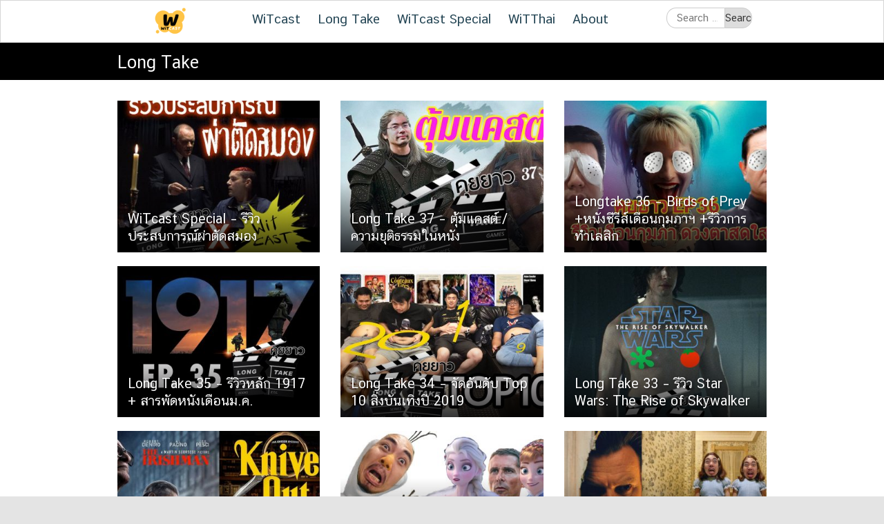

--- FILE ---
content_type: text/html; charset=UTF-8
request_url: https://www.witcastthailand.com/long-take/
body_size: 12703
content:
<!DOCTYPE html>
<html lang="en-US">
<head>
	<meta charset="UTF-8">
	<meta name="viewport" content="width=device-width, initial-scale=1">
	<link rel="profile" href="http://gmpg.org/xfn/11">
	<link rel="pingback" href="https://www.witcastthailand.com/xmlrpc.php">
	<title>Long Take &#8211; WiTcast</title>
<meta name='robots' content='max-image-preview:large' />
	<style>img:is([sizes="auto" i], [sizes^="auto," i]) { contain-intrinsic-size: 3000px 1500px }</style>
	<script type="text/javascript">
/* <![CDATA[ */
window._wpemojiSettings = {"baseUrl":"https:\/\/s.w.org\/images\/core\/emoji\/16.0.1\/72x72\/","ext":".png","svgUrl":"https:\/\/s.w.org\/images\/core\/emoji\/16.0.1\/svg\/","svgExt":".svg","source":{"concatemoji":"https:\/\/www.witcastthailand.com\/wp-includes\/js\/wp-emoji-release.min.js?ver=6.8.3"}};
/*! This file is auto-generated */
!function(s,n){var o,i,e;function c(e){try{var t={supportTests:e,timestamp:(new Date).valueOf()};sessionStorage.setItem(o,JSON.stringify(t))}catch(e){}}function p(e,t,n){e.clearRect(0,0,e.canvas.width,e.canvas.height),e.fillText(t,0,0);var t=new Uint32Array(e.getImageData(0,0,e.canvas.width,e.canvas.height).data),a=(e.clearRect(0,0,e.canvas.width,e.canvas.height),e.fillText(n,0,0),new Uint32Array(e.getImageData(0,0,e.canvas.width,e.canvas.height).data));return t.every(function(e,t){return e===a[t]})}function u(e,t){e.clearRect(0,0,e.canvas.width,e.canvas.height),e.fillText(t,0,0);for(var n=e.getImageData(16,16,1,1),a=0;a<n.data.length;a++)if(0!==n.data[a])return!1;return!0}function f(e,t,n,a){switch(t){case"flag":return n(e,"\ud83c\udff3\ufe0f\u200d\u26a7\ufe0f","\ud83c\udff3\ufe0f\u200b\u26a7\ufe0f")?!1:!n(e,"\ud83c\udde8\ud83c\uddf6","\ud83c\udde8\u200b\ud83c\uddf6")&&!n(e,"\ud83c\udff4\udb40\udc67\udb40\udc62\udb40\udc65\udb40\udc6e\udb40\udc67\udb40\udc7f","\ud83c\udff4\u200b\udb40\udc67\u200b\udb40\udc62\u200b\udb40\udc65\u200b\udb40\udc6e\u200b\udb40\udc67\u200b\udb40\udc7f");case"emoji":return!a(e,"\ud83e\udedf")}return!1}function g(e,t,n,a){var r="undefined"!=typeof WorkerGlobalScope&&self instanceof WorkerGlobalScope?new OffscreenCanvas(300,150):s.createElement("canvas"),o=r.getContext("2d",{willReadFrequently:!0}),i=(o.textBaseline="top",o.font="600 32px Arial",{});return e.forEach(function(e){i[e]=t(o,e,n,a)}),i}function t(e){var t=s.createElement("script");t.src=e,t.defer=!0,s.head.appendChild(t)}"undefined"!=typeof Promise&&(o="wpEmojiSettingsSupports",i=["flag","emoji"],n.supports={everything:!0,everythingExceptFlag:!0},e=new Promise(function(e){s.addEventListener("DOMContentLoaded",e,{once:!0})}),new Promise(function(t){var n=function(){try{var e=JSON.parse(sessionStorage.getItem(o));if("object"==typeof e&&"number"==typeof e.timestamp&&(new Date).valueOf()<e.timestamp+604800&&"object"==typeof e.supportTests)return e.supportTests}catch(e){}return null}();if(!n){if("undefined"!=typeof Worker&&"undefined"!=typeof OffscreenCanvas&&"undefined"!=typeof URL&&URL.createObjectURL&&"undefined"!=typeof Blob)try{var e="postMessage("+g.toString()+"("+[JSON.stringify(i),f.toString(),p.toString(),u.toString()].join(",")+"));",a=new Blob([e],{type:"text/javascript"}),r=new Worker(URL.createObjectURL(a),{name:"wpTestEmojiSupports"});return void(r.onmessage=function(e){c(n=e.data),r.terminate(),t(n)})}catch(e){}c(n=g(i,f,p,u))}t(n)}).then(function(e){for(var t in e)n.supports[t]=e[t],n.supports.everything=n.supports.everything&&n.supports[t],"flag"!==t&&(n.supports.everythingExceptFlag=n.supports.everythingExceptFlag&&n.supports[t]);n.supports.everythingExceptFlag=n.supports.everythingExceptFlag&&!n.supports.flag,n.DOMReady=!1,n.readyCallback=function(){n.DOMReady=!0}}).then(function(){return e}).then(function(){var e;n.supports.everything||(n.readyCallback(),(e=n.source||{}).concatemoji?t(e.concatemoji):e.wpemoji&&e.twemoji&&(t(e.twemoji),t(e.wpemoji)))}))}((window,document),window._wpemojiSettings);
/* ]]> */
</script>
<style id='wp-emoji-styles-inline-css' type='text/css'>

	img.wp-smiley, img.emoji {
		display: inline !important;
		border: none !important;
		box-shadow: none !important;
		height: 1em !important;
		width: 1em !important;
		margin: 0 0.07em !important;
		vertical-align: -0.1em !important;
		background: none !important;
		padding: 0 !important;
	}
</style>
<link rel='stylesheet' id='wp-block-library-css' href='https://www.witcastthailand.com/wp-includes/css/dist/block-library/style.min.css?ver=6.8.3' type='text/css' media='all' />
<style id='classic-theme-styles-inline-css' type='text/css'>
/*! This file is auto-generated */
.wp-block-button__link{color:#fff;background-color:#32373c;border-radius:9999px;box-shadow:none;text-decoration:none;padding:calc(.667em + 2px) calc(1.333em + 2px);font-size:1.125em}.wp-block-file__button{background:#32373c;color:#fff;text-decoration:none}
</style>
<style id='powerpress-player-block-style-inline-css' type='text/css'>


</style>
<style id='global-styles-inline-css' type='text/css'>
:root{--wp--preset--aspect-ratio--square: 1;--wp--preset--aspect-ratio--4-3: 4/3;--wp--preset--aspect-ratio--3-4: 3/4;--wp--preset--aspect-ratio--3-2: 3/2;--wp--preset--aspect-ratio--2-3: 2/3;--wp--preset--aspect-ratio--16-9: 16/9;--wp--preset--aspect-ratio--9-16: 9/16;--wp--preset--color--black: #000000;--wp--preset--color--cyan-bluish-gray: #abb8c3;--wp--preset--color--white: #ffffff;--wp--preset--color--pale-pink: #f78da7;--wp--preset--color--vivid-red: #cf2e2e;--wp--preset--color--luminous-vivid-orange: #ff6900;--wp--preset--color--luminous-vivid-amber: #fcb900;--wp--preset--color--light-green-cyan: #7bdcb5;--wp--preset--color--vivid-green-cyan: #00d084;--wp--preset--color--pale-cyan-blue: #8ed1fc;--wp--preset--color--vivid-cyan-blue: #0693e3;--wp--preset--color--vivid-purple: #9b51e0;--wp--preset--gradient--vivid-cyan-blue-to-vivid-purple: linear-gradient(135deg,rgba(6,147,227,1) 0%,rgb(155,81,224) 100%);--wp--preset--gradient--light-green-cyan-to-vivid-green-cyan: linear-gradient(135deg,rgb(122,220,180) 0%,rgb(0,208,130) 100%);--wp--preset--gradient--luminous-vivid-amber-to-luminous-vivid-orange: linear-gradient(135deg,rgba(252,185,0,1) 0%,rgba(255,105,0,1) 100%);--wp--preset--gradient--luminous-vivid-orange-to-vivid-red: linear-gradient(135deg,rgba(255,105,0,1) 0%,rgb(207,46,46) 100%);--wp--preset--gradient--very-light-gray-to-cyan-bluish-gray: linear-gradient(135deg,rgb(238,238,238) 0%,rgb(169,184,195) 100%);--wp--preset--gradient--cool-to-warm-spectrum: linear-gradient(135deg,rgb(74,234,220) 0%,rgb(151,120,209) 20%,rgb(207,42,186) 40%,rgb(238,44,130) 60%,rgb(251,105,98) 80%,rgb(254,248,76) 100%);--wp--preset--gradient--blush-light-purple: linear-gradient(135deg,rgb(255,206,236) 0%,rgb(152,150,240) 100%);--wp--preset--gradient--blush-bordeaux: linear-gradient(135deg,rgb(254,205,165) 0%,rgb(254,45,45) 50%,rgb(107,0,62) 100%);--wp--preset--gradient--luminous-dusk: linear-gradient(135deg,rgb(255,203,112) 0%,rgb(199,81,192) 50%,rgb(65,88,208) 100%);--wp--preset--gradient--pale-ocean: linear-gradient(135deg,rgb(255,245,203) 0%,rgb(182,227,212) 50%,rgb(51,167,181) 100%);--wp--preset--gradient--electric-grass: linear-gradient(135deg,rgb(202,248,128) 0%,rgb(113,206,126) 100%);--wp--preset--gradient--midnight: linear-gradient(135deg,rgb(2,3,129) 0%,rgb(40,116,252) 100%);--wp--preset--font-size--small: 13px;--wp--preset--font-size--medium: 20px;--wp--preset--font-size--large: 36px;--wp--preset--font-size--x-large: 42px;--wp--preset--spacing--20: 0.44rem;--wp--preset--spacing--30: 0.67rem;--wp--preset--spacing--40: 1rem;--wp--preset--spacing--50: 1.5rem;--wp--preset--spacing--60: 2.25rem;--wp--preset--spacing--70: 3.38rem;--wp--preset--spacing--80: 5.06rem;--wp--preset--shadow--natural: 6px 6px 9px rgba(0, 0, 0, 0.2);--wp--preset--shadow--deep: 12px 12px 50px rgba(0, 0, 0, 0.4);--wp--preset--shadow--sharp: 6px 6px 0px rgba(0, 0, 0, 0.2);--wp--preset--shadow--outlined: 6px 6px 0px -3px rgba(255, 255, 255, 1), 6px 6px rgba(0, 0, 0, 1);--wp--preset--shadow--crisp: 6px 6px 0px rgba(0, 0, 0, 1);}:where(.is-layout-flex){gap: 0.5em;}:where(.is-layout-grid){gap: 0.5em;}body .is-layout-flex{display: flex;}.is-layout-flex{flex-wrap: wrap;align-items: center;}.is-layout-flex > :is(*, div){margin: 0;}body .is-layout-grid{display: grid;}.is-layout-grid > :is(*, div){margin: 0;}:where(.wp-block-columns.is-layout-flex){gap: 2em;}:where(.wp-block-columns.is-layout-grid){gap: 2em;}:where(.wp-block-post-template.is-layout-flex){gap: 1.25em;}:where(.wp-block-post-template.is-layout-grid){gap: 1.25em;}.has-black-color{color: var(--wp--preset--color--black) !important;}.has-cyan-bluish-gray-color{color: var(--wp--preset--color--cyan-bluish-gray) !important;}.has-white-color{color: var(--wp--preset--color--white) !important;}.has-pale-pink-color{color: var(--wp--preset--color--pale-pink) !important;}.has-vivid-red-color{color: var(--wp--preset--color--vivid-red) !important;}.has-luminous-vivid-orange-color{color: var(--wp--preset--color--luminous-vivid-orange) !important;}.has-luminous-vivid-amber-color{color: var(--wp--preset--color--luminous-vivid-amber) !important;}.has-light-green-cyan-color{color: var(--wp--preset--color--light-green-cyan) !important;}.has-vivid-green-cyan-color{color: var(--wp--preset--color--vivid-green-cyan) !important;}.has-pale-cyan-blue-color{color: var(--wp--preset--color--pale-cyan-blue) !important;}.has-vivid-cyan-blue-color{color: var(--wp--preset--color--vivid-cyan-blue) !important;}.has-vivid-purple-color{color: var(--wp--preset--color--vivid-purple) !important;}.has-black-background-color{background-color: var(--wp--preset--color--black) !important;}.has-cyan-bluish-gray-background-color{background-color: var(--wp--preset--color--cyan-bluish-gray) !important;}.has-white-background-color{background-color: var(--wp--preset--color--white) !important;}.has-pale-pink-background-color{background-color: var(--wp--preset--color--pale-pink) !important;}.has-vivid-red-background-color{background-color: var(--wp--preset--color--vivid-red) !important;}.has-luminous-vivid-orange-background-color{background-color: var(--wp--preset--color--luminous-vivid-orange) !important;}.has-luminous-vivid-amber-background-color{background-color: var(--wp--preset--color--luminous-vivid-amber) !important;}.has-light-green-cyan-background-color{background-color: var(--wp--preset--color--light-green-cyan) !important;}.has-vivid-green-cyan-background-color{background-color: var(--wp--preset--color--vivid-green-cyan) !important;}.has-pale-cyan-blue-background-color{background-color: var(--wp--preset--color--pale-cyan-blue) !important;}.has-vivid-cyan-blue-background-color{background-color: var(--wp--preset--color--vivid-cyan-blue) !important;}.has-vivid-purple-background-color{background-color: var(--wp--preset--color--vivid-purple) !important;}.has-black-border-color{border-color: var(--wp--preset--color--black) !important;}.has-cyan-bluish-gray-border-color{border-color: var(--wp--preset--color--cyan-bluish-gray) !important;}.has-white-border-color{border-color: var(--wp--preset--color--white) !important;}.has-pale-pink-border-color{border-color: var(--wp--preset--color--pale-pink) !important;}.has-vivid-red-border-color{border-color: var(--wp--preset--color--vivid-red) !important;}.has-luminous-vivid-orange-border-color{border-color: var(--wp--preset--color--luminous-vivid-orange) !important;}.has-luminous-vivid-amber-border-color{border-color: var(--wp--preset--color--luminous-vivid-amber) !important;}.has-light-green-cyan-border-color{border-color: var(--wp--preset--color--light-green-cyan) !important;}.has-vivid-green-cyan-border-color{border-color: var(--wp--preset--color--vivid-green-cyan) !important;}.has-pale-cyan-blue-border-color{border-color: var(--wp--preset--color--pale-cyan-blue) !important;}.has-vivid-cyan-blue-border-color{border-color: var(--wp--preset--color--vivid-cyan-blue) !important;}.has-vivid-purple-border-color{border-color: var(--wp--preset--color--vivid-purple) !important;}.has-vivid-cyan-blue-to-vivid-purple-gradient-background{background: var(--wp--preset--gradient--vivid-cyan-blue-to-vivid-purple) !important;}.has-light-green-cyan-to-vivid-green-cyan-gradient-background{background: var(--wp--preset--gradient--light-green-cyan-to-vivid-green-cyan) !important;}.has-luminous-vivid-amber-to-luminous-vivid-orange-gradient-background{background: var(--wp--preset--gradient--luminous-vivid-amber-to-luminous-vivid-orange) !important;}.has-luminous-vivid-orange-to-vivid-red-gradient-background{background: var(--wp--preset--gradient--luminous-vivid-orange-to-vivid-red) !important;}.has-very-light-gray-to-cyan-bluish-gray-gradient-background{background: var(--wp--preset--gradient--very-light-gray-to-cyan-bluish-gray) !important;}.has-cool-to-warm-spectrum-gradient-background{background: var(--wp--preset--gradient--cool-to-warm-spectrum) !important;}.has-blush-light-purple-gradient-background{background: var(--wp--preset--gradient--blush-light-purple) !important;}.has-blush-bordeaux-gradient-background{background: var(--wp--preset--gradient--blush-bordeaux) !important;}.has-luminous-dusk-gradient-background{background: var(--wp--preset--gradient--luminous-dusk) !important;}.has-pale-ocean-gradient-background{background: var(--wp--preset--gradient--pale-ocean) !important;}.has-electric-grass-gradient-background{background: var(--wp--preset--gradient--electric-grass) !important;}.has-midnight-gradient-background{background: var(--wp--preset--gradient--midnight) !important;}.has-small-font-size{font-size: var(--wp--preset--font-size--small) !important;}.has-medium-font-size{font-size: var(--wp--preset--font-size--medium) !important;}.has-large-font-size{font-size: var(--wp--preset--font-size--large) !important;}.has-x-large-font-size{font-size: var(--wp--preset--font-size--x-large) !important;}
:where(.wp-block-post-template.is-layout-flex){gap: 1.25em;}:where(.wp-block-post-template.is-layout-grid){gap: 1.25em;}
:where(.wp-block-columns.is-layout-flex){gap: 2em;}:where(.wp-block-columns.is-layout-grid){gap: 2em;}
:root :where(.wp-block-pullquote){font-size: 1.5em;line-height: 1.6;}
</style>
<link rel='stylesheet' id='seed-social-css' href='https://www.witcastthailand.com/wp-content/plugins/seed-social/style.css?ver=2021.02' type='text/css' media='all' />
<link rel='stylesheet' id='siteorigin-panels-front-css' href='https://www.witcastthailand.com/wp-content/plugins/siteorigin-panels/css/front-flex.min.css?ver=2.33.2' type='text/css' media='all' />
<link rel='stylesheet' id='seed-bootstrap-3-minimal-css' href='https://www.witcastthailand.com/wp-content/themes/seed/vendor/bootstrap-3-minimal/css/bootstrap.min.css?ver=6.8.3' type='text/css' media='all' />
<link rel='stylesheet' id='seed-font-awesome-css' href='https://www.witcastthailand.com/wp-content/themes/seed/vendor/font-awesome/css/font-awesome.min.css?ver=6.8.3' type='text/css' media='all' />
<link rel='stylesheet' id='seed-start-css' href='https://www.witcastthailand.com/wp-content/themes/seed/vendor/seedthemes/seed.css?ver=6.8.3' type='text/css' media='all' />
<link rel='stylesheet' id='seed-style-css' href='https://www.witcastthailand.com/wp-content/themes/seed/style.css?ver=6.8.3' type='text/css' media='all' />
<link rel='stylesheet' id='seed-begin-css' href='https://www.witcastthailand.com/wp-content/themes/seed/css/begin.css?ver=6.8.3' type='text/css' media='all' />
<link rel='stylesheet' id='seed-head-css' href='https://www.witcastthailand.com/wp-content/themes/seed/css/head.css?ver=6.8.3' type='text/css' media='all' />
<link rel='stylesheet' id='seed-body-css' href='https://www.witcastthailand.com/wp-content/themes/seed/css/body.css?ver=6.8.3' type='text/css' media='all' />
<link rel='stylesheet' id='seed-side-css' href='https://www.witcastthailand.com/wp-content/themes/seed/css/side.css?ver=6.8.3' type='text/css' media='all' />
<link rel='stylesheet' id='seed-etc-css' href='https://www.witcastthailand.com/wp-content/themes/seed/css/etc.css?ver=6.8.3' type='text/css' media='all' />
<link rel='stylesheet' id='seed-foot-css' href='https://www.witcastthailand.com/wp-content/themes/seed/css/foot.css?ver=6.8.3' type='text/css' media='all' />
<link rel='stylesheet' id='seed-custom-css' href='https://www.witcastthailand.com/wp-content/themes/seed/css/custom.css?ver=6.8.3' type='text/css' media='all' />
<link rel='stylesheet' id='seed-fonts-all-css' href='https://www.witcastthailand.com/wp-content/plugins/seed-fonts/fonts/cs-chatthai-ui/font.css?ver=6.8.3' type='text/css' media='all' />
<style id='seed-fonts-all-inline-css' type='text/css'>
h1, h2, h3, h4, h5, h6, nav, .menu, .button, .price, ._heading, body{font-family: "cs-chatthai-ui",sans-serif; }body {--s-heading:"cs-chatthai-ui",sans-serif}body {--s-heading-weight:}
</style>
<link rel='stylesheet' id='__EPYT__style-css' href='https://www.witcastthailand.com/wp-content/plugins/youtube-embed-plus/styles/ytprefs.min.css?ver=14.1.4' type='text/css' media='all' />
<style id='__EPYT__style-inline-css' type='text/css'>

                .epyt-gallery-thumb {
                        width: 33.333%;
                }
                
</style>
<script type="text/javascript" src="https://www.witcastthailand.com/wp-includes/js/jquery/jquery.min.js?ver=3.7.1" id="jquery-core-js"></script>
<script type="text/javascript" src="https://www.witcastthailand.com/wp-includes/js/jquery/jquery-migrate.min.js?ver=3.4.1" id="jquery-migrate-js"></script>
<script type="text/javascript" id="__ytprefs__-js-extra">
/* <![CDATA[ */
var _EPYT_ = {"ajaxurl":"https:\/\/www.witcastthailand.com\/wp-admin\/admin-ajax.php","security":"38413593cd","gallery_scrolloffset":"20","eppathtoscripts":"https:\/\/www.witcastthailand.com\/wp-content\/plugins\/youtube-embed-plus\/scripts\/","eppath":"https:\/\/www.witcastthailand.com\/wp-content\/plugins\/youtube-embed-plus\/","epresponsiveselector":"[\"iframe.__youtube_prefs_widget__\"]","epdovol":"1","version":"14.1.4","evselector":"iframe.__youtube_prefs__[src], iframe[src*=\"youtube.com\/embed\/\"], iframe[src*=\"youtube-nocookie.com\/embed\/\"]","ajax_compat":"","ytapi_load":"light","pause_others":"","stopMobileBuffer":"1","facade_mode":"","not_live_on_channel":"","vi_active":"","vi_js_posttypes":[]};
/* ]]> */
</script>
<script type="text/javascript" src="https://www.witcastthailand.com/wp-content/plugins/youtube-embed-plus/scripts/ytprefs.min.js?ver=14.1.4" id="__ytprefs__-js"></script>
<link rel="https://api.w.org/" href="https://www.witcastthailand.com/wp-json/" /><link rel="alternate" title="JSON" type="application/json" href="https://www.witcastthailand.com/wp-json/wp/v2/pages/4709" /><link rel="EditURI" type="application/rsd+xml" title="RSD" href="https://www.witcastthailand.com/xmlrpc.php?rsd" />
<meta name="generator" content="WordPress 6.8.3" />
<link rel="canonical" href="https://www.witcastthailand.com/long-take/" />
<link rel='shortlink' href='https://www.witcastthailand.com/?p=4709' />
<link rel="alternate" title="oEmbed (JSON)" type="application/json+oembed" href="https://www.witcastthailand.com/wp-json/oembed/1.0/embed?url=https%3A%2F%2Fwww.witcastthailand.com%2Flong-take%2F" />
<link rel="alternate" title="oEmbed (XML)" type="text/xml+oembed" href="https://www.witcastthailand.com/wp-json/oembed/1.0/embed?url=https%3A%2F%2Fwww.witcastthailand.com%2Flong-take%2F&#038;format=xml" />
            <script type="text/javascript"><!--
                                function powerpress_pinw(pinw_url){window.open(pinw_url, 'PowerPressPlayer','toolbar=0,status=0,resizable=1,width=460,height=320');	return false;}
                //-->

                // tabnab protection
                window.addEventListener('load', function () {
                    // make all links have rel="noopener noreferrer"
                    document.querySelectorAll('a[target="_blank"]').forEach(link => {
                        link.setAttribute('rel', 'noopener noreferrer');
                    });
                });
            </script>
            <style media="all" id="siteorigin-panels-layouts-head">/* Layout 4709 */ #pgc-4709-0-0 { width:100%;width:calc(100% - ( 0 * 30px ) ) } #pl-4709 .so-panel { margin-bottom:30px } #pl-4709 .so-panel:last-of-type { margin-bottom:0px } #pg-4709-0.panel-has-style > .panel-row-style, #pg-4709-0.panel-no-style { -webkit-align-items:flex-start;align-items:flex-start } @media (max-width:780px){ #pg-4709-0.panel-no-style, #pg-4709-0.panel-has-style > .panel-row-style, #pg-4709-0 { -webkit-flex-direction:column;-ms-flex-direction:column;flex-direction:column } #pg-4709-0 > .panel-grid-cell , #pg-4709-0 > .panel-row-style > .panel-grid-cell { width:100%;margin-right:0 } #pl-4709 .panel-grid-cell { padding:0 } #pl-4709 .panel-grid .panel-grid-cell-empty { display:none } #pl-4709 .panel-grid .panel-grid-cell-mobile-last { margin-bottom:0px }  } </style><link rel="icon" href="https://www.witcastthailand.com/wp-content/uploads/2024/06/cropped-cropped-Witcast_Logo_010-32x32.png" sizes="32x32" />
<link rel="icon" href="https://www.witcastthailand.com/wp-content/uploads/2024/06/cropped-cropped-Witcast_Logo_010-192x192.png" sizes="192x192" />
<link rel="apple-touch-icon" href="https://www.witcastthailand.com/wp-content/uploads/2024/06/cropped-cropped-Witcast_Logo_010-180x180.png" />
<meta name="msapplication-TileImage" content="https://www.witcastthailand.com/wp-content/uploads/2024/06/cropped-cropped-Witcast_Logo_010-270x270.png" />
</head>


<body class="wp-singular page-template-default page page-id-4709 wp-custom-logo wp-theme-seed has-headbar siteorigin-panels siteorigin-panels-before-js">
	<a class="skip-link screen-reader-text" href="#content">Skip to content</a>
	<div id="page" class="site -layout-full-width -header-mobile-fixed -header-desktop-fixed -menu-off-canvas -menu-icon-small -shop-layout-full-width">
		
		<nav id="site-mobile-navigation" class="site-mobile-navigation sb-slidebar sb-right _mobile _heading" role="navigation">
			<div class="menu-main-container"><ul id="mobile-menu" class="menu"><li id="menu-item-4750" class="menu-item menu-item-type-post_type menu-item-object-page menu-item-4750"><a href="https://www.witcastthailand.com/witcast-main/" title="ตอนหลัก">WiTcast</a></li>
<li id="menu-item-4716" class="menu-item menu-item-type-post_type menu-item-object-page current-menu-item page_item page-item-4709 current_page_item menu-item-has-children menu-item-4716"><a href="https://www.witcastthailand.com/long-take/" aria-current="page" title="คุยยาว รีวิวหนัง หนังสือ เกมส์ ซีรีส์ (ชื่อเก่า MovieCast)">Long Take</a>
<ul class="sub-menu">
	<li id="menu-item-4748" class="menu-item menu-item-type-post_type menu-item-object-page menu-item-4748"><a href="https://www.witcastthailand.com/moviecast/">MovieCast</a></li>
	<li id="menu-item-4749" class="menu-item menu-item-type-post_type menu-item-object-page menu-item-4749"><a href="https://www.witcastthailand.com/thronecast/" title="คุยซีรีส์ Game of Thrones">ThroneCast</a></li>
</ul>
</li>
<li id="menu-item-4751" class="menu-item menu-item-type-post_type menu-item-object-page menu-item-has-children menu-item-4751"><a href="https://www.witcastthailand.com/witcast-special/" title="ตอนพิเศษ">WiTcast Special</a>
<ul class="sub-menu">
	<li id="menu-item-4747" class="menu-item menu-item-type-post_type menu-item-object-page menu-item-4747"><a href="https://www.witcastthailand.com/witshort/">WiTshort</a></li>
	<li id="menu-item-4746" class="menu-item menu-item-type-post_type menu-item-object-page menu-item-4746"><a href="https://www.witcastthailand.com/witdrive/">WiTdrive</a></li>
	<li id="menu-item-4745" class="menu-item menu-item-type-post_type menu-item-object-page menu-item-4745"><a href="https://www.witcastthailand.com/live-event/">Live event</a></li>
	<li id="menu-item-4744" class="menu-item menu-item-type-post_type menu-item-object-page menu-item-4744"><a href="https://www.witcastthailand.com/witamin/">WiTamin</a></li>
	<li id="menu-item-8447" class="menu-item menu-item-type-post_type menu-item-object-page menu-item-8447"><a href="https://www.witcastthailand.com/wit-blog/">WiT Blog</a></li>
</ul>
</li>
<li id="menu-item-4715" class="menu-item menu-item-type-post_type menu-item-object-page menu-item-4715"><a href="https://www.witcastthailand.com/witthai/" title="คุยกับนักวิจัยไทย">WiTThai</a></li>
<li id="menu-item-4714" class="menu-item menu-item-type-post_type menu-item-object-page menu-item-4714"><a href="https://www.witcastthailand.com/about/">About</a></li>
</ul></div>					</nav>
		
		<header id="masthead" class="site-header sb-slide _heading " role="banner">
			<div class="container">
				
				<div class="site-branding">
					<div class="site-logo"><a href="https://www.witcastthailand.com/" class="custom-logo-link" rel="home"><img width="100" height="100" src="https://www.witcastthailand.com/wp-content/uploads/2024/06/cropped-Witcast_Logo_010.png" class="custom-logo" alt="WiTcast" decoding="async" /></a></div>
											<p class="site-title"><a href="https://www.witcastthailand.com/" rel="home">WiTcast</a></p>
					
										<p class="site-description">รายการคุยวิทย์ติดตลก พกไว้ฟังยามเปลี่ยวสมอง</p>				</div><!--site-branding-->

				<a class="site-toggle sb-toggle-right _mobile">
					<i><span></span><span></span><span></span><span></span></i><b>Menu</b>
				</a>

									<div id="headbar" class="_desktop"><section id="siteorigin-panels-builder-2" class="head-widget widget_siteorigin-panels-builder"><div id="pl-w68c82fd9cedbf"  class="panel-layout" ><div id="pg-w68c82fd9cedbf-0"  class="panel-grid panel-has-style" ><div class="siteorigin-panels-stretch panel-row-style panel-row-style-for-w68c82fd9cedbf-0" data-stretch-type="full" ><div id="pgc-w68c82fd9cedbf-0-0"  class="panel-grid-cell" ><div id="panel-w68c82fd9cedbf-0-0-0" class="so-panel widget widget_sow-editor panel-first-child panel-last-child" data-index="0" ><div class="panel-widget-style panel-widget-style-for-w68c82fd9cedbf-0-0-0" ><div
			
			class="so-widget-sow-editor so-widget-sow-editor-base"
			
		>
<div class="siteorigin-widget-tinymce textwidget">
	<p><img decoding="async" class="aligncenter size-full wp-image-11429" src="https://www.witcastthailand.com/wp-content/uploads/2024/06/Witcast_Logo_010.png" alt="" width="50" height="50" srcset="https://www.witcastthailand.com/wp-content/uploads/2024/06/Witcast_Logo_010.png 2000w, https://www.witcastthailand.com/wp-content/uploads/2024/06/Witcast_Logo_010-300x300.png 300w, https://www.witcastthailand.com/wp-content/uploads/2024/06/Witcast_Logo_010-1024x1024.png 1024w, https://www.witcastthailand.com/wp-content/uploads/2024/06/Witcast_Logo_010-150x150.png 150w, https://www.witcastthailand.com/wp-content/uploads/2024/06/Witcast_Logo_010-768x768.png 768w, https://www.witcastthailand.com/wp-content/uploads/2024/06/Witcast_Logo_010-1536x1536.png 1536w" sizes="(max-width: 50px) 100vw, 50px" /></p>
</div>
</div></div></div></div><div id="pgc-w68c82fd9cedbf-0-1"  class="panel-grid-cell" ><div id="panel-w68c82fd9cedbf-0-1-0" class="so-panel widget widget_nav_menu panel-first-child panel-last-child" data-index="1" ><div class="menu-main-container"><ul id="menu-main" class="menu"><li class="menu-item menu-item-type-post_type menu-item-object-page menu-item-4750"><a href="https://www.witcastthailand.com/witcast-main/" title="ตอนหลัก">WiTcast</a></li>
<li class="menu-item menu-item-type-post_type menu-item-object-page current-menu-item page_item page-item-4709 current_page_item menu-item-has-children menu-item-4716"><a href="https://www.witcastthailand.com/long-take/" aria-current="page" title="คุยยาว รีวิวหนัง หนังสือ เกมส์ ซีรีส์ (ชื่อเก่า MovieCast)">Long Take</a>
<ul class="sub-menu">
	<li class="menu-item menu-item-type-post_type menu-item-object-page menu-item-4748"><a href="https://www.witcastthailand.com/moviecast/">MovieCast</a></li>
	<li class="menu-item menu-item-type-post_type menu-item-object-page menu-item-4749"><a href="https://www.witcastthailand.com/thronecast/" title="คุยซีรีส์ Game of Thrones">ThroneCast</a></li>
</ul>
</li>
<li class="menu-item menu-item-type-post_type menu-item-object-page menu-item-has-children menu-item-4751"><a href="https://www.witcastthailand.com/witcast-special/" title="ตอนพิเศษ">WiTcast Special</a>
<ul class="sub-menu">
	<li class="menu-item menu-item-type-post_type menu-item-object-page menu-item-4747"><a href="https://www.witcastthailand.com/witshort/">WiTshort</a></li>
	<li class="menu-item menu-item-type-post_type menu-item-object-page menu-item-4746"><a href="https://www.witcastthailand.com/witdrive/">WiTdrive</a></li>
	<li class="menu-item menu-item-type-post_type menu-item-object-page menu-item-4745"><a href="https://www.witcastthailand.com/live-event/">Live event</a></li>
	<li class="menu-item menu-item-type-post_type menu-item-object-page menu-item-4744"><a href="https://www.witcastthailand.com/witamin/">WiTamin</a></li>
	<li class="menu-item menu-item-type-post_type menu-item-object-page menu-item-8447"><a href="https://www.witcastthailand.com/wit-blog/">WiT Blog</a></li>
</ul>
</li>
<li class="menu-item menu-item-type-post_type menu-item-object-page menu-item-4715"><a href="https://www.witcastthailand.com/witthai/" title="คุยกับนักวิจัยไทย">WiTThai</a></li>
<li class="menu-item menu-item-type-post_type menu-item-object-page menu-item-4714"><a href="https://www.witcastthailand.com/about/">About</a></li>
</ul></div></div></div><div id="pgc-w68c82fd9cedbf-0-2"  class="panel-grid-cell" ><div id="panel-w68c82fd9cedbf-0-2-0" class="so-panel widget widget_search panel-first-child panel-last-child" data-index="2" ><div class="panel-widget-style panel-widget-style-for-w68c82fd9cedbf-0-2-0" ><form role="search" method="get" class="search-form" action="https://www.witcastthailand.com/">
				<label>
					<span class="screen-reader-text">Search for:</span>
					<input type="search" class="search-field" placeholder="Search &hellip;" value="" name="s" />
				</label>
				<input type="submit" class="search-submit" value="Search" />
			</form></div></div></div></div></div></div></section></div>
								
			</div><!--container-->
		</header><!--site-header-->

		<div id="sb-site" class="site-canvas">
			<div class="site-header-space"></div>
			<div id="content" class="site-content">

<div class="main-header">
	<div class="container">
		<h2 class="main-title">Long Take</h2>
	</div>
</div>

<div class="container">

	<div id="primary" class="content-area">
		<main id="main" class="site-main -hide-title" role="main">

							
				
<article id="post-4709" class="post-4709 page type-page status-publish hentry">
	<header class="entry-header">
		<h1 class="entry-title">Long Take</h1>	</header><!-- .entry-header -->

	<div class="entry-content">
		<div id="pl-4709"  class="panel-layout" ><div id="pg-4709-0"  class="panel-grid panel-no-style" ><div id="pgc-4709-0-0"  class="panel-grid-cell" ><div id="panel-4709-0-0-0" class="so-panel widget widget_siteorigin-panels-postloop panel-first-child panel-last-child" data-index="0" ><div class="seed-grid-3 panel-widget-style panel-widget-style-for-4709-0-0-0" ><article id="post-8929" class="seed-col post-8929 post type-post status-publish format-standard has-post-thumbnail hentry category-long-take category-witcast-special tag-1126 tag-231">
	<div class="content-item -caption">
		<div class="pic">
			<a href="https://www.witcastthailand.com/witcast-special-brain-surgery/" title="Permalink to WiTcast Special &#8211; รีวิวประสบการณ์ผ่าตัดสมอง" rel="bookmark">
				<img fetchpriority="high" decoding="async" width="370" height="277" src="https://www.witcastthailand.com/wp-content/uploads/2020/06/cover-370x277.jpg" class="attachment-post-thumbnail size-post-thumbnail wp-post-image" alt="" />				<span class="overlay"></span>
			</a>
		</div><!--pic-->
		<div class="info">
			<header class="entry-header">
				<h2 class="entry-title"><a href="https://www.witcastthailand.com/witcast-special-brain-surgery/" rel="bookmark">WiTcast Special &#8211; รีวิวประสบการณ์ผ่าตัดสมอง</a></h2>
									<div class="entry-meta">
						<span class="posted-on"><i class="si-clock"></i><a href="https://www.witcastthailand.com/witcast-special-brain-surgery/" rel="bookmark"><time class="entry-date published updated" datetime="2020-06-11T16:59:39+00:00">June 11, 2020</time></a></span><span class="byline"><span class="author vcard"><i class="si-user"></i><a class="url fn n" href="https://www.witcastthailand.com/author/witcast/">Tanthai</a></span></span><span class="cat-links"><i class="si-folder"></i><a href="https://www.witcastthailand.com/category/long-take/" rel="category tag">Long Take</a>, <a href="https://www.witcastthailand.com/category/witcast-special/" rel="category tag">WiTcast Special</a></span><span class="tags-links"><i class="si-tag"></i><a href="https://www.witcastthailand.com/tag/%e0%b8%81%e0%b8%b2%e0%b8%a3%e0%b9%81%e0%b8%9e%e0%b8%97%e0%b8%a2%e0%b9%8c/" rel="tag">การแพทย์</a>, <a href="https://www.witcastthailand.com/tag/%e0%b8%aa%e0%b8%a1%e0%b8%ad%e0%b8%87/" rel="tag">สมอง</a></span>					</div><!-- .entry-meta -->
							</header><!-- .entry-header -->
		</div><!--info-->
	</div>
</article><!-- #post-## --><article id="post-8691" class="seed-col post-8691 post type-post status-publish format-standard has-post-thumbnail hentry category-long-take">
	<div class="content-item -caption">
		<div class="pic">
			<a href="https://www.witcastthailand.com/long-take-37/" title="Permalink to Long Take 37 &#8211; ตุ้มแคสต์ / ความยุติธรรมในหนัง" rel="bookmark">
				<img decoding="async" width="370" height="277" src="https://www.witcastthailand.com/wp-content/uploads/2020/03/cover-1-370x277.jpg" class="attachment-post-thumbnail size-post-thumbnail wp-post-image" alt="" />				<span class="overlay"></span>
			</a>
		</div><!--pic-->
		<div class="info">
			<header class="entry-header">
				<h2 class="entry-title"><a href="https://www.witcastthailand.com/long-take-37/" rel="bookmark">Long Take 37 &#8211; ตุ้มแคสต์ / ความยุติธรรมในหนัง</a></h2>
									<div class="entry-meta">
						<span class="posted-on"><i class="si-clock"></i><a href="https://www.witcastthailand.com/long-take-37/" rel="bookmark"><time class="entry-date published" datetime="2020-03-08T08:59:52+00:00">March 8, 2020</time><time class="updated" datetime="2020-03-08T09:05:05+00:00">March 8, 2020</time></a></span><span class="byline"><span class="author vcard"><i class="si-user"></i><a class="url fn n" href="https://www.witcastthailand.com/author/witcast/">Tanthai</a></span></span><span class="cat-links"><i class="si-folder"></i><a href="https://www.witcastthailand.com/category/long-take/" rel="category tag">Long Take</a></span>					</div><!-- .entry-meta -->
							</header><!-- .entry-header -->
		</div><!--info-->
	</div>
</article><!-- #post-## --><article id="post-8652" class="seed-col post-8652 post type-post status-publish format-standard has-post-thumbnail hentry category-long-take">
	<div class="content-item -caption">
		<div class="pic">
			<a href="https://www.witcastthailand.com/longtake-36/" title="Permalink to Longtake 36 &#8211; Birds of Prey +หนังซีรีส์เดือนกุมภาฯ +รีวิวการทำเลสิก" rel="bookmark">
				<img decoding="async" width="370" height="277" src="https://www.witcastthailand.com/wp-content/uploads/2020/03/87792777_203271944084095_7643620612266524672_n-370x277.jpg" class="attachment-post-thumbnail size-post-thumbnail wp-post-image" alt="" />				<span class="overlay"></span>
			</a>
		</div><!--pic-->
		<div class="info">
			<header class="entry-header">
				<h2 class="entry-title"><a href="https://www.witcastthailand.com/longtake-36/" rel="bookmark">Longtake 36 &#8211; Birds of Prey +หนังซีรีส์เดือนกุมภาฯ +รีวิวการทำเลสิก</a></h2>
									<div class="entry-meta">
						<span class="posted-on"><i class="si-clock"></i><a href="https://www.witcastthailand.com/longtake-36/" rel="bookmark"><time class="entry-date published" datetime="2020-03-01T13:38:53+00:00">March 1, 2020</time><time class="updated" datetime="2020-03-02T12:05:09+00:00">March 2, 2020</time></a></span><span class="byline"><span class="author vcard"><i class="si-user"></i><a class="url fn n" href="https://www.witcastthailand.com/author/witcast/">Tanthai</a></span></span><span class="cat-links"><i class="si-folder"></i><a href="https://www.witcastthailand.com/category/long-take/" rel="category tag">Long Take</a></span>					</div><!-- .entry-meta -->
							</header><!-- .entry-header -->
		</div><!--info-->
	</div>
</article><!-- #post-## --><article id="post-8567" class="seed-col post-8567 post type-post status-publish format-standard has-post-thumbnail hentry category-long-take">
	<div class="content-item -caption">
		<div class="pic">
			<a href="https://www.witcastthailand.com/long-take-35/" title="Permalink to Long Take 35 &#8211; รีวิวหลัก 1917 + สารพัดหนังเดือนม.ค." rel="bookmark">
				<img loading="lazy" decoding="async" width="370" height="277" src="https://www.witcastthailand.com/wp-content/uploads/2020/02/cover1-370x277.jpg" class="attachment-post-thumbnail size-post-thumbnail wp-post-image" alt="" />				<span class="overlay"></span>
			</a>
		</div><!--pic-->
		<div class="info">
			<header class="entry-header">
				<h2 class="entry-title"><a href="https://www.witcastthailand.com/long-take-35/" rel="bookmark">Long Take 35 &#8211; รีวิวหลัก 1917 + สารพัดหนังเดือนม.ค.</a></h2>
									<div class="entry-meta">
						<span class="posted-on"><i class="si-clock"></i><a href="https://www.witcastthailand.com/long-take-35/" rel="bookmark"><time class="entry-date published" datetime="2020-02-02T10:53:04+00:00">February 2, 2020</time><time class="updated" datetime="2020-02-02T11:19:45+00:00">February 2, 2020</time></a></span><span class="byline"><span class="author vcard"><i class="si-user"></i><a class="url fn n" href="https://www.witcastthailand.com/author/witcast/">Tanthai</a></span></span><span class="cat-links"><i class="si-folder"></i><a href="https://www.witcastthailand.com/category/long-take/" rel="category tag">Long Take</a></span>					</div><!-- .entry-meta -->
							</header><!-- .entry-header -->
		</div><!--info-->
	</div>
</article><!-- #post-## --><article id="post-8536" class="seed-col post-8536 post type-post status-publish format-standard has-post-thumbnail hentry category-long-take">
	<div class="content-item -caption">
		<div class="pic">
			<a href="https://www.witcastthailand.com/long-take-34/" title="Permalink to Long Take 34 &#8211; จัดอันดับ Top 10 สิ่งบันเทิงปี 2019" rel="bookmark">
				<img loading="lazy" decoding="async" width="370" height="277" src="https://www.witcastthailand.com/wp-content/uploads/2020/01/cover-370x277.jpg" class="attachment-post-thumbnail size-post-thumbnail wp-post-image" alt="" />				<span class="overlay"></span>
			</a>
		</div><!--pic-->
		<div class="info">
			<header class="entry-header">
				<h2 class="entry-title"><a href="https://www.witcastthailand.com/long-take-34/" rel="bookmark">Long Take 34 &#8211; จัดอันดับ Top 10 สิ่งบันเทิงปี 2019</a></h2>
									<div class="entry-meta">
						<span class="posted-on"><i class="si-clock"></i><a href="https://www.witcastthailand.com/long-take-34/" rel="bookmark"><time class="entry-date published updated" datetime="2020-01-20T08:02:23+00:00">January 20, 2020</time></a></span><span class="byline"><span class="author vcard"><i class="si-user"></i><a class="url fn n" href="https://www.witcastthailand.com/author/witcast/">Tanthai</a></span></span><span class="cat-links"><i class="si-folder"></i><a href="https://www.witcastthailand.com/category/long-take/" rel="category tag">Long Take</a></span>					</div><!-- .entry-meta -->
							</header><!-- .entry-header -->
		</div><!--info-->
	</div>
</article><!-- #post-## --><article id="post-8465" class="seed-col post-8465 post type-post status-publish format-standard has-post-thumbnail hentry category-long-take tag-star-wars tag-the-last-jedi tag-the-rise-of-skywalker tag-205">
	<div class="content-item -caption">
		<div class="pic">
			<a href="https://www.witcastthailand.com/long-take-33/" title="Permalink to Long Take 33 &#8211; รีวิว Star Wars: The Rise of Skywalker" rel="bookmark">
				<img loading="lazy" decoding="async" width="370" height="277" src="https://www.witcastthailand.com/wp-content/uploads/2020/01/cover1-5-370x277.jpg" class="attachment-post-thumbnail size-post-thumbnail wp-post-image" alt="" />				<span class="overlay"></span>
			</a>
		</div><!--pic-->
		<div class="info">
			<header class="entry-header">
				<h2 class="entry-title"><a href="https://www.witcastthailand.com/long-take-33/" rel="bookmark">Long Take 33 &#8211; รีวิว Star Wars: The Rise of Skywalker</a></h2>
									<div class="entry-meta">
						<span class="posted-on"><i class="si-clock"></i><a href="https://www.witcastthailand.com/long-take-33/" rel="bookmark"><time class="entry-date published" datetime="2020-01-04T16:03:21+00:00">January 4, 2020</time><time class="updated" datetime="2020-01-06T16:05:56+00:00">January 6, 2020</time></a></span><span class="byline"><span class="author vcard"><i class="si-user"></i><a class="url fn n" href="https://www.witcastthailand.com/author/witcast/">Tanthai</a></span></span><span class="cat-links"><i class="si-folder"></i><a href="https://www.witcastthailand.com/category/long-take/" rel="category tag">Long Take</a></span><span class="tags-links"><i class="si-tag"></i><a href="https://www.witcastthailand.com/tag/star-wars/" rel="tag">star wars</a>, <a href="https://www.witcastthailand.com/tag/the-last-jedi/" rel="tag">the last jedi</a>, <a href="https://www.witcastthailand.com/tag/the-rise-of-skywalker/" rel="tag">The Rise of Skywalker</a>, <a href="https://www.witcastthailand.com/tag/%e0%b8%a3%e0%b8%b5%e0%b8%a7%e0%b8%b4%e0%b8%a7/" rel="tag">รีวิว</a></span>					</div><!-- .entry-meta -->
							</header><!-- .entry-header -->
		</div><!--info-->
	</div>
</article><!-- #post-## --><article id="post-8338" class="seed-col post-8338 post type-post status-publish format-standard has-post-thumbnail hentry category-long-take">
	<div class="content-item -caption">
		<div class="pic">
			<a href="https://www.witcastthailand.com/long-take-32/" title="Permalink to Long Take 32 &#8211; รีวิวหลัก Knives Out / The Irishman" rel="bookmark">
				<img loading="lazy" decoding="async" width="370" height="277" src="https://www.witcastthailand.com/wp-content/uploads/2019/12/maxresdefault-370x277.jpg" class="attachment-post-thumbnail size-post-thumbnail wp-post-image" alt="" />				<span class="overlay"></span>
			</a>
		</div><!--pic-->
		<div class="info">
			<header class="entry-header">
				<h2 class="entry-title"><a href="https://www.witcastthailand.com/long-take-32/" rel="bookmark">Long Take 32 &#8211; รีวิวหลัก Knives Out / The Irishman</a></h2>
									<div class="entry-meta">
						<span class="posted-on"><i class="si-clock"></i><a href="https://www.witcastthailand.com/long-take-32/" rel="bookmark"><time class="entry-date published" datetime="2019-12-15T12:24:56+00:00">December 15, 2019</time><time class="updated" datetime="2019-12-15T12:30:30+00:00">December 15, 2019</time></a></span><span class="byline"><span class="author vcard"><i class="si-user"></i><a class="url fn n" href="https://www.witcastthailand.com/author/witcast/">Tanthai</a></span></span><span class="cat-links"><i class="si-folder"></i><a href="https://www.witcastthailand.com/category/long-take/" rel="category tag">Long Take</a></span>					</div><!-- .entry-meta -->
							</header><!-- .entry-header -->
		</div><!--info-->
	</div>
</article><!-- #post-## --><article id="post-8166" class="seed-col post-8166 post type-post status-publish format-standard has-post-thumbnail hentry category-long-take tag-charlies-angels tag-fallen-order tag-ford-v-ferrari tag-frozen-ii tag-jedi tag-knives-out tag-netflix tag-old-mans-war tag-peaky-binders tag-star-wars tag-the-mandalorian tag-205">
	<div class="content-item -caption">
		<div class="pic">
			<a href="https://www.witcastthailand.com/long-take-31/" title="Permalink to Long Take 31 &#8211; รีวิว Frozen II / Ford v Ferrari / Knives Out / Charlie&#8217;s Angels / The Mandalorian และอื่นๆ" rel="bookmark">
				<img loading="lazy" decoding="async" width="370" height="277" src="https://www.witcastthailand.com/wp-content/uploads/2019/12/cover-370x277.jpg" class="attachment-post-thumbnail size-post-thumbnail wp-post-image" alt="" />				<span class="overlay"></span>
			</a>
		</div><!--pic-->
		<div class="info">
			<header class="entry-header">
				<h2 class="entry-title"><a href="https://www.witcastthailand.com/long-take-31/" rel="bookmark">Long Take 31 &#8211; รีวิว Frozen II / Ford v Ferrari / Knives Out / Charlie&#8217;s Angels / The Mandalorian และอื่นๆ</a></h2>
									<div class="entry-meta">
						<span class="posted-on"><i class="si-clock"></i><a href="https://www.witcastthailand.com/long-take-31/" rel="bookmark"><time class="entry-date published" datetime="2019-12-01T11:44:24+00:00">December 1, 2019</time><time class="updated" datetime="2019-12-01T11:56:58+00:00">December 1, 2019</time></a></span><span class="byline"><span class="author vcard"><i class="si-user"></i><a class="url fn n" href="https://www.witcastthailand.com/author/witcast/">Tanthai</a></span></span><span class="cat-links"><i class="si-folder"></i><a href="https://www.witcastthailand.com/category/long-take/" rel="category tag">Long Take</a></span><span class="tags-links"><i class="si-tag"></i><a href="https://www.witcastthailand.com/tag/charlies-angels/" rel="tag">Charlie's Angels</a>, <a href="https://www.witcastthailand.com/tag/fallen-order/" rel="tag">Fallen Order</a>, <a href="https://www.witcastthailand.com/tag/ford-v-ferrari/" rel="tag">ford v ferrari</a>, <a href="https://www.witcastthailand.com/tag/frozen-ii/" rel="tag">Frozen II</a>, <a href="https://www.witcastthailand.com/tag/jedi/" rel="tag">Jedi</a>, <a href="https://www.witcastthailand.com/tag/knives-out/" rel="tag">Knives Out</a>, <a href="https://www.witcastthailand.com/tag/netflix/" rel="tag">netflix</a>, <a href="https://www.witcastthailand.com/tag/old-mans-war/" rel="tag">Old Man's War</a>, <a href="https://www.witcastthailand.com/tag/peaky-binders/" rel="tag">Peaky Binders</a>, <a href="https://www.witcastthailand.com/tag/star-wars/" rel="tag">star wars</a>, <a href="https://www.witcastthailand.com/tag/the-mandalorian/" rel="tag">The Mandalorian</a>, <a href="https://www.witcastthailand.com/tag/%e0%b8%a3%e0%b8%b5%e0%b8%a7%e0%b8%b4%e0%b8%a7/" rel="tag">รีวิว</a></span>					</div><!-- .entry-meta -->
							</header><!-- .entry-header -->
		</div><!--info-->
	</div>
</article><!-- #post-## --><article id="post-8133" class="seed-col post-8133 post type-post status-publish format-standard has-post-thumbnail hentry category-long-take tag-death-stranding tag-disney-plus tag-doctor-sleep tag-gemini-man tag-hbo tag-his-dark-materials tag-living-with-yourself tag-netflix tag-star-wars-jedi-fallen-order tag-the-end-of-fxxxing-world tag-the-great-hack tag-the-mandalorian tag-the-shining tag-watchmen tag-205">
	<div class="content-item -caption">
		<div class="pic">
			<a href="https://www.witcastthailand.com/long-take-30/" title="Permalink to Long Take 30 &#8211; Doctor Sleep + Gemini Man / Watchmen / The Mandalorian / The Great Hack" rel="bookmark">
				<img loading="lazy" decoding="async" width="370" height="277" src="https://www.witcastthailand.com/wp-content/uploads/2019/11/cover-1-370x277.jpg" class="attachment-post-thumbnail size-post-thumbnail wp-post-image" alt="" />				<span class="overlay"></span>
			</a>
		</div><!--pic-->
		<div class="info">
			<header class="entry-header">
				<h2 class="entry-title"><a href="https://www.witcastthailand.com/long-take-30/" rel="bookmark">Long Take 30 &#8211; Doctor Sleep + Gemini Man / Watchmen / The Mandalorian / The Great Hack</a></h2>
									<div class="entry-meta">
						<span class="posted-on"><i class="si-clock"></i><a href="https://www.witcastthailand.com/long-take-30/" rel="bookmark"><time class="entry-date published" datetime="2019-11-16T14:19:33+00:00">November 16, 2019</time><time class="updated" datetime="2019-11-17T14:48:36+00:00">November 17, 2019</time></a></span><span class="byline"><span class="author vcard"><i class="si-user"></i><a class="url fn n" href="https://www.witcastthailand.com/author/witcast/">Tanthai</a></span></span><span class="cat-links"><i class="si-folder"></i><a href="https://www.witcastthailand.com/category/long-take/" rel="category tag">Long Take</a></span><span class="tags-links"><i class="si-tag"></i><a href="https://www.witcastthailand.com/tag/death-stranding/" rel="tag">Death Stranding</a>, <a href="https://www.witcastthailand.com/tag/disney-plus/" rel="tag">Disney Plus</a>, <a href="https://www.witcastthailand.com/tag/doctor-sleep/" rel="tag">Doctor Sleep</a>, <a href="https://www.witcastthailand.com/tag/gemini-man/" rel="tag">Gemini Man</a>, <a href="https://www.witcastthailand.com/tag/hbo/" rel="tag">hbo</a>, <a href="https://www.witcastthailand.com/tag/his-dark-materials/" rel="tag">His Dark Materials</a>, <a href="https://www.witcastthailand.com/tag/living-with-yourself/" rel="tag">Living with Yourself</a>, <a href="https://www.witcastthailand.com/tag/netflix/" rel="tag">netflix</a>, <a href="https://www.witcastthailand.com/tag/star-wars-jedi-fallen-order/" rel="tag">STAR WARS Jedi: Fallen Order</a>, <a href="https://www.witcastthailand.com/tag/the-end-of-fxxxing-world/" rel="tag">The End of Fxxxing World</a>, <a href="https://www.witcastthailand.com/tag/the-great-hack/" rel="tag">The Great Hack</a>, <a href="https://www.witcastthailand.com/tag/the-mandalorian/" rel="tag">The Mandalorian</a>, <a href="https://www.witcastthailand.com/tag/the-shining/" rel="tag">The Shining</a>, <a href="https://www.witcastthailand.com/tag/watchmen/" rel="tag">Watchmen</a>, <a href="https://www.witcastthailand.com/tag/%e0%b8%a3%e0%b8%b5%e0%b8%a7%e0%b8%b4%e0%b8%a7/" rel="tag">รีวิว</a></span>					</div><!-- .entry-meta -->
							</header><!-- .entry-header -->
		</div><!--info-->
	</div>
</article><!-- #post-## --><article id="post-8047" class="seed-col post-8047 post type-post status-publish format-standard has-post-thumbnail hentry category-long-take tag-amazon-prime tag-apple-tv-plus tag-dark-fate tag-netflix tag-terminator tag-205">
	<div class="content-item -caption">
		<div class="pic">
			<a href="https://www.witcastthailand.com/long-take-29/" title="Permalink to Long Take 29 &#8211; รีวิวหลัก Terminator: Dark Fate" rel="bookmark">
				<img loading="lazy" decoding="async" width="370" height="277" src="https://www.witcastthailand.com/wp-content/uploads/2019/11/cover2-1-370x277.jpg" class="attachment-post-thumbnail size-post-thumbnail wp-post-image" alt="" />				<span class="overlay"></span>
			</a>
		</div><!--pic-->
		<div class="info">
			<header class="entry-header">
				<h2 class="entry-title"><a href="https://www.witcastthailand.com/long-take-29/" rel="bookmark">Long Take 29 &#8211; รีวิวหลัก Terminator: Dark Fate</a></h2>
									<div class="entry-meta">
						<span class="posted-on"><i class="si-clock"></i><a href="https://www.witcastthailand.com/long-take-29/" rel="bookmark"><time class="entry-date published" datetime="2019-11-03T10:42:23+00:00">November 3, 2019</time><time class="updated" datetime="2019-11-03T10:55:48+00:00">November 3, 2019</time></a></span><span class="byline"><span class="author vcard"><i class="si-user"></i><a class="url fn n" href="https://www.witcastthailand.com/author/witcast/">Tanthai</a></span></span><span class="cat-links"><i class="si-folder"></i><a href="https://www.witcastthailand.com/category/long-take/" rel="category tag">Long Take</a></span><span class="tags-links"><i class="si-tag"></i><a href="https://www.witcastthailand.com/tag/amazon-prime/" rel="tag">amazon prime</a>, <a href="https://www.witcastthailand.com/tag/apple-tv-plus/" rel="tag">apple tv plus</a>, <a href="https://www.witcastthailand.com/tag/dark-fate/" rel="tag">Dark Fate</a>, <a href="https://www.witcastthailand.com/tag/netflix/" rel="tag">netflix</a>, <a href="https://www.witcastthailand.com/tag/terminator/" rel="tag">Terminator</a>, <a href="https://www.witcastthailand.com/tag/%e0%b8%a3%e0%b8%b5%e0%b8%a7%e0%b8%b4%e0%b8%a7/" rel="tag">รีวิว</a></span>					</div><!-- .entry-meta -->
							</header><!-- .entry-header -->
		</div><!--info-->
	</div>
</article><!-- #post-## --></div></div></div></div></div><ul data-list="seed-social" class="seed-social -bottom"><li class="facebook"><a href="https://www.facebook.com/share.php?u=https%3A%2F%2Fwww.witcastthailand.com%2Flong-take%2F" data-href="https://www.facebook.com/share.php?u=https%3A%2F%2Fwww.witcastthailand.com%2Flong-take%2F" class="seed-social-btn" target="seed-social"><svg class="ss-facebook" role="img" width="24" height="24" viewBox="0 0 24 24" xmlns="http://www.w3.org/2000/svg" fill="currentColor"><title>Facebook icon</title><path d="M23.9981 11.9991C23.9981 5.37216 18.626 0 11.9991 0C5.37216 0 0 5.37216 0 11.9991C0 17.9882 4.38789 22.9522 10.1242 23.8524V15.4676H7.07758V11.9991H10.1242V9.35553C10.1242 6.34826 11.9156 4.68714 14.6564 4.68714C15.9692 4.68714 17.3424 4.92149 17.3424 4.92149V7.87439H15.8294C14.3388 7.87439 13.8739 8.79933 13.8739 9.74824V11.9991H17.2018L16.6698 15.4676H13.8739V23.8524C19.6103 22.9522 23.9981 17.9882 23.9981 11.9991Z"/></svg><span class="text">Facebook</span><span class="count"></span></a></li><li class="twitter"><a href="https://twitter.com/share?url=https%3A%2F%2Fwww.witcastthailand.com%2Flong-take%2F&text=Long+Take" data-href="https://twitter.com/share?url=https%3A%2F%2Fwww.witcastthailand.com%2Flong-take%2F&text=Long+Take" class="seed-social-btn" target="seed-social"><svg class="ss-twitter" role="img" width="24" height="24" fill="currentColor" viewBox="0 0 24 24" xmlns="http://www.w3.org/2000/svg"><title>Twitter icon</title><path d="M23.954 4.569c-.885.389-1.83.654-2.825.775 1.014-.611 1.794-1.574 2.163-2.723-.951.555-2.005.959-3.127 1.184-.896-.959-2.173-1.559-3.591-1.559-2.717 0-4.92 2.203-4.92 4.917 0 .39.045.765.127 1.124C7.691 8.094 4.066 6.13 1.64 3.161c-.427.722-.666 1.561-.666 2.475 0 1.71.87 3.213 2.188 4.096-.807-.026-1.566-.248-2.228-.616v.061c0 2.385 1.693 4.374 3.946 4.827-.413.111-.849.171-1.296.171-.314 0-.615-.03-.916-.086.631 1.953 2.445 3.377 4.604 3.417-1.68 1.319-3.809 2.105-6.102 2.105-.39 0-.779-.023-1.17-.067 2.189 1.394 4.768 2.209 7.557 2.209 9.054 0 13.999-7.496 13.999-13.986 0-.209 0-.42-.015-.63.961-.689 1.8-1.56 2.46-2.548l-.047-.02z"/></svg><span class="text">Twitter</span><span class="count"></span></a></li><li class="line"><a href="https://lineit.line.me/share/ui?url=https%3A%2F%2Fwww.witcastthailand.com%2Flong-take%2F" data-href="https://lineit.line.me/share/ui?url=https%3A%2F%2Fwww.witcastthailand.com%2Flong-take%2F" class="seed-social-btn" target="seed-social -line"><svg class="ss-line" role="img" width="24" height="24" fill="currentColor" viewBox="0 0 24 24" xmlns="http://www.w3.org/2000/svg"><title>LINE icon</title><path d="M19.365 9.863c.349 0 .63.285.63.631 0 .345-.281.63-.63.63H17.61v1.125h1.755c.349 0 .63.283.63.63 0 .344-.281.629-.63.629h-2.386c-.345 0-.627-.285-.627-.629V8.108c0-.345.282-.63.63-.63h2.386c.346 0 .627.285.627.63 0 .349-.281.63-.63.63H17.61v1.125h1.755zm-3.855 3.016c0 .27-.174.51-.432.596-.064.021-.133.031-.199.031-.211 0-.391-.09-.51-.25l-2.443-3.317v2.94c0 .344-.279.629-.631.629-.346 0-.626-.285-.626-.629V8.108c0-.27.173-.51.43-.595.06-.023.136-.033.194-.033.195 0 .375.104.495.254l2.462 3.33V8.108c0-.345.282-.63.63-.63.345 0 .63.285.63.63v4.771zm-5.741 0c0 .344-.282.629-.631.629-.345 0-.627-.285-.627-.629V8.108c0-.345.282-.63.63-.63.346 0 .628.285.628.63v4.771zm-2.466.629H4.917c-.345 0-.63-.285-.63-.629V8.108c0-.345.285-.63.63-.63.348 0 .63.285.63.63v4.141h1.756c.348 0 .629.283.629.63 0 .344-.282.629-.629.629M24 10.314C24 4.943 18.615.572 12 .572S0 4.943 0 10.314c0 4.811 4.27 8.842 10.035 9.608.391.082.923.258 1.058.59.12.301.079.766.038 1.08l-.164 1.02c-.045.301-.24 1.186 1.049.645 1.291-.539 6.916-4.078 9.436-6.975C23.176 14.393 24 12.458 24 10.314"/></svg><span class="text">Line</span><span class="count"></span></a></li></ul>				</div><!-- .entry-content -->

		<footer class="entry-footer">
						</footer><!-- .entry-footer -->
		</article><!-- #post-## -->
				
				
			
		</main><!-- #main -->
	</div><!-- #primary -->
</div><!--container-->
</div><!--site-content-->

	<aside id="footbar" class="site-footbar" role="complementary">
		<div class="container">
			<section id="siteorigin-panels-builder-3" class="widget widget_siteorigin-panels-builder"><div id="pl-w68c82f396ebbd"  class="panel-layout" ><div id="pg-w68c82f396ebbd-0"  class="panel-grid panel-has-style" ><div class="siteorigin-panels-stretch panel-row-style panel-row-style-for-w68c82f396ebbd-0" data-stretch-type="full-width-stretch" ><div id="pgc-w68c82f396ebbd-0-0"  class="panel-grid-cell" ><div id="panel-w68c82f396ebbd-0-0-0" class="so-panel widget widget_sow-editor panel-first-child panel-last-child" data-index="0" ><div class="panel-widget-style panel-widget-style-for-w68c82f396ebbd-0-0-0" ><div
			
			class="so-widget-sow-editor so-widget-sow-editor-base"
			
		>
<div class="siteorigin-widget-tinymce textwidget">
	<div style="display: flex; justify-content: space-between; align-items: center;">
<div style="flex: 0 0 50%;">
<p><img decoding="async" class="alignnone size-full wp-image-4383" style="display: inline; max-width: 100px;" src="/wp-content/uploads/2017/10/transparent-logo.png" alt="" /></p>
<div style="display: inline-block; vertical-align: middle;">
<h2>WiTcast</h2>
<p>รายการคุยวิทย์ติดตลก พกไว้ฟังยามเปลี่ยวสมอง</p>
</div>
</div>
<div style="flex: 0 0 50%; text-align: right; line-height: 2.5em;">
<div>Copyright © 2017 WiTcast. All rights reserved.</div>
<div style="display: inline-block;"><a href="/donate">สนับสนุนรายการ</a></div>
<p>|</p>
<div class="follow-us-on" style="display: inline-block;">Podcast: <a href="/listen"><img loading="lazy" decoding="async" class="alignnone size-full wp-image-4524" src="/wp-content/uploads/2017/10/if_podcast_287539.png" alt="" width="128" height="128" /></a> | ติดต่อ: <a href="https://www.facebook.com/witcastthailand/"><img loading="lazy" decoding="async" class="alignnone size-full wp-image-4529" src="/wp-content/uploads/2017/10/if_facebook_287594.png" alt="" width="128" height="128" /></a><a href="https://www.instagram.com/witcast/"><img loading="lazy" decoding="async" class="alignnone size-full wp-image-4527" src="/wp-content/uploads/2017/10/if_instagram_287535.png" alt="" width="128" height="128" /></a><a href="https://twitter.com/twitcast3"><img loading="lazy" decoding="async" class="alignnone size-full wp-image-4528" src="/wp-content/uploads/2017/10/if_twitter_287523.png" alt="" width="128" height="128" /></a></div>
</div>
</div></div>
</div></div></div></div></div></div></div></section>		</div>
	</aside><!--site-footbar-->


</div><!--site-canvas-->
</div><!--#page-->

<script type="speculationrules">
{"prefetch":[{"source":"document","where":{"and":[{"href_matches":"\/*"},{"not":{"href_matches":["\/wp-*.php","\/wp-admin\/*","\/wp-content\/uploads\/*","\/wp-content\/*","\/wp-content\/plugins\/*","\/wp-content\/themes\/seed\/*","\/*\\?(.+)"]}},{"not":{"selector_matches":"a[rel~=\"nofollow\"]"}},{"not":{"selector_matches":".no-prefetch, .no-prefetch a"}}]},"eagerness":"conservative"}]}
</script>
<style media="all" id="siteorigin-panels-layouts-footer">/* Layout w68c82fd9cedbf */ #pgc-w68c82fd9cedbf-0-0 , #pgc-w68c82fd9cedbf-0-2 { width:20%;width:calc(20% - ( 0.8 * 30px ) ) } #pgc-w68c82fd9cedbf-0-1 { width:60%;width:calc(60% - ( 0.4 * 30px ) ) } #pl-w68c82fd9cedbf .so-panel { margin-bottom:30px } #pl-w68c82fd9cedbf .so-panel:last-of-type { margin-bottom:0px } #pg-w68c82fd9cedbf-0> .panel-row-style { background-color:#ffffff;border:1px solid #d6d6d6 } #pg-w68c82fd9cedbf-0.panel-has-style > .panel-row-style, #pg-w68c82fd9cedbf-0.panel-no-style { -webkit-align-items:flex-start;align-items:flex-start } #panel-w68c82fd9cedbf-0-0-0> .panel-widget-style { margin:7px 14px -30px 0;font-size:16px } #pgc-w68c82fd9cedbf-0-1 { align-self:auto } #panel-w68c82fd9cedbf-0-2-0> .panel-widget-style { padding:10px 20px 20px 20px } @media (max-width:780px){ #pg-w68c82fd9cedbf-0.panel-no-style, #pg-w68c82fd9cedbf-0.panel-has-style > .panel-row-style, #pg-w68c82fd9cedbf-0 { -webkit-flex-direction:column;-ms-flex-direction:column;flex-direction:column } #pg-w68c82fd9cedbf-0 > .panel-grid-cell , #pg-w68c82fd9cedbf-0 > .panel-row-style > .panel-grid-cell { width:100%;margin-right:0 } #pgc-w68c82fd9cedbf-0-0 , #pgc-w68c82fd9cedbf-0-1 { margin-bottom:30px } #pl-w68c82fd9cedbf .panel-grid-cell { padding:0 } #pl-w68c82fd9cedbf .panel-grid .panel-grid-cell-empty { display:none } #pl-w68c82fd9cedbf .panel-grid .panel-grid-cell-mobile-last { margin-bottom:0px }  } /* Layout w68c82f396ebbd */ #pgc-w68c82f396ebbd-0-0 { width:100%;width:calc(100% - ( 0 * 30px ) ) } #pl-w68c82f396ebbd .so-panel { margin-bottom:30px } #pl-w68c82f396ebbd .so-panel:last-of-type { margin-bottom:0px } #pg-w68c82f396ebbd-0> .panel-row-style { background-color:#0c0c0c;padding:0px 0px 0px 0px } #pg-w68c82f396ebbd-0.panel-has-style > .panel-row-style, #pg-w68c82f396ebbd-0.panel-no-style { -webkit-align-items:flex-start;align-items:flex-start } #panel-w68c82f396ebbd-0-0-0> .panel-widget-style { color:#ffffff;padding:0px 20px 0px 20px } #panel-w68c82f396ebbd-0-0-0 a { color:#ffffff } @media (max-width:780px){ #pg-w68c82f396ebbd-0.panel-no-style, #pg-w68c82f396ebbd-0.panel-has-style > .panel-row-style, #pg-w68c82f396ebbd-0 { -webkit-flex-direction:column;-ms-flex-direction:column;flex-direction:column } #pg-w68c82f396ebbd-0 > .panel-grid-cell , #pg-w68c82f396ebbd-0 > .panel-row-style > .panel-grid-cell { width:100%;margin-right:0 } #pl-w68c82f396ebbd .panel-grid-cell { padding:0 } #pl-w68c82f396ebbd .panel-grid .panel-grid-cell-empty { display:none } #pl-w68c82f396ebbd .panel-grid .panel-grid-cell-mobile-last { margin-bottom:0px }  } </style><script type="text/javascript" src="https://www.witcastthailand.com/wp-content/plugins/seed-social/script.js?ver=2021.02" id="seed-social-js"></script>
<script type="text/javascript" src="https://www.witcastthailand.com/wp-content/themes/seed/js/skip-link-focus-fix.js?ver=20130115" id="seed-skip-link-focus-fix-js"></script>
<script type="text/javascript" src="https://www.witcastthailand.com/wp-content/themes/seed/vendor/slidebars/slidebars.min.js?ver=0.10.3" id="seed-slidebars-script-js"></script>
<script type="text/javascript" src="https://www.witcastthailand.com/wp-content/themes/seed/js/main.js?ver=2017-1" id="seed-main-js"></script>
<script type="text/javascript" src="https://www.witcastthailand.com/wp-content/plugins/youtube-embed-plus/scripts/fitvids.min.js?ver=14.1.4" id="__ytprefsfitvids__-js"></script>
<script type="text/javascript" id="siteorigin-panels-front-styles-js-extra">
/* <![CDATA[ */
var panelsStyles = {"fullContainer":"body","stretchRows":"1"};
/* ]]> */
</script>
<script type="text/javascript" src="https://www.witcastthailand.com/wp-content/plugins/siteorigin-panels/js/styling.min.js?ver=2.33.2" id="siteorigin-panels-front-styles-js"></script>
<script>document.body.className = document.body.className.replace("siteorigin-panels-before-js","");</script>
</body>
</html>
